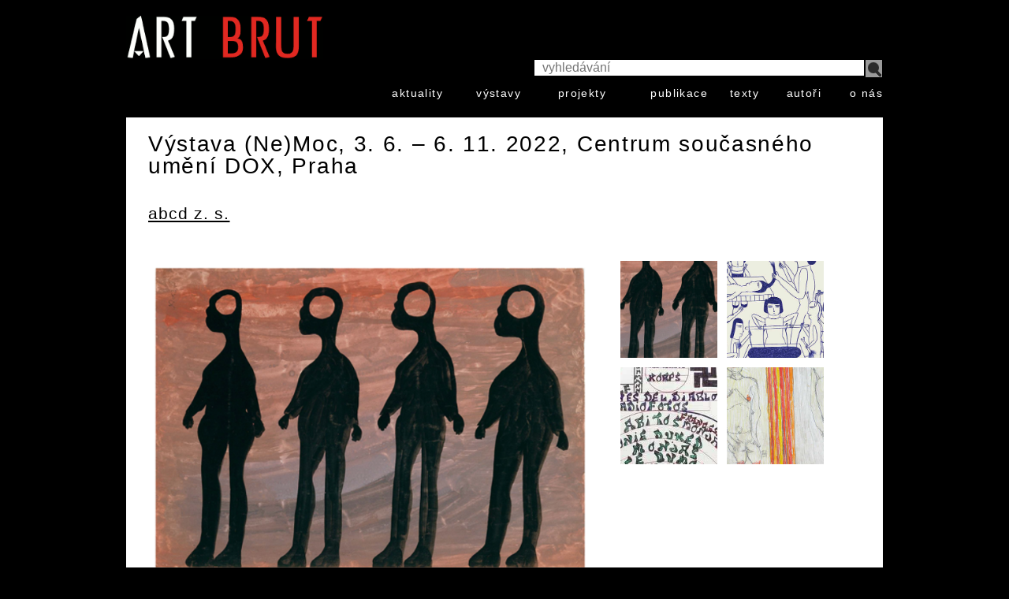

--- FILE ---
content_type: text/html; charset=UTF-8
request_url: https://www.artbrut.cz/product_info.php?products_id=1082&img_id=137&osCsid=0cieq830820o7vnurlfcq62j06
body_size: 3731
content:
<!DOCTYPE html>
<html dir="LTR" lang="cs">
<head>
<meta name="viewport" content="width=device-width, initial-scale=1 maximum-scale=1" />
<meta http-equiv="Content-Type" content="text/html; charset=UTF-8" />
<title>Výstava (Ne)Moc, 3. 6. – 6. 11. 2022, Centrum současného umění DOX, Praha, Artbrut.cz</title>
<base href="https://www.artbrut.cz/" />

<link rel="stylesheet" type="text/css" href="ext/jquery/ui/redmond/jquery-ui-1.10.4.min.css" />
<script type="text/javascript" src="ext/jquery/jquery-1.11.1.min.js"></script>
<script type="text/javascript" src="ext/jquery/ui/jquery-ui-1.10.4.min.js"></script>


<link rel="stylesheet" type="text/css" href="stylesheet.css" />
<link rel="canonical" href="https://www.artbrut.cz/product_info.php?products_id=1082" />
</head>
<body>

<div id="bodyWrapper" class="container_24">

<div class=header><table border="0" width="100%" cellspacing="0" cellpadding="0" class=responsive id=#header><tr><a class="hamburger db fr" title="menu" href="https://www.artbrut.cz/product_info.php?products_id=1082&img_id=137&osCsid=0cieq830820o7vnurlfcq62j06#menu"></a>
<a class="logo db fl" title="ArtBrut HomePage" href="https://www.artbrut.cz/index.php?osCsid=0cieq830820o7vnurlfcq62j06"></a><td align=right><table border="0" width="100%" cellspacing="0" cellpadding="0" id=menu><tr><form name="quick_find" action="advanced_search_result.php" method="get"><td colspan=9><table border="0" width="100%" cellspacing="0" cellpadding="0" class=fixed><tr><td><input class=search type="text" name="keywords" placeholder="&nbsp;&nbsp;vyhledávání" /><input type="hidden" name="search_in_description" value="1" /><td width=10><input type="submit" value="" class=lupa></table>
</form><tr class="menu-link"><td><a href="https://www.artbrut.cz/products_new.php?osCsid=0cieq830820o7vnurlfcq62j06">aktuality</a><td><a href="https://www.artbrut.cz/index.php?cPath=259&amp;osCsid=0cieq830820o7vnurlfcq62j06">výstavy</a><td><a href="https://www.artbrut.cz/index.php?cPath=284&amp;osCsid=0cieq830820o7vnurlfcq62j06">projekty</a><td><a href="https://www.artbrut.cz/index.php?cPath=260&amp;osCsid=0cieq830820o7vnurlfcq62j06">publikace</a><td><a href="https://www.artbrut.cz/index.php?cPath=270&amp;osCsid=0cieq830820o7vnurlfcq62j06">texty</a><td><a href="https://www.artbrut.cz/index_manufacturers.php?osCsid=0cieq830820o7vnurlfcq62j06">autoři</a><td><a href="https://www.artbrut.cz/index.php?cPath=280&amp;osCsid=0cieq830820o7vnurlfcq62j06">o nás</a></table></table></div>




<div id="bodyContent" class="grid_24 ">
<form name="cart_quantity" action="https://www.artbrut.cz/product_info.php?products_id=1082&amp;img_id=137&amp;action=add_product&amp;osCsid=0cieq830820o7vnurlfcq62j06" method="post"><h1>Výstava (Ne)Moc, 3. 6. – 6. 11. 2022, Centrum současného umění DOX, Praha</h1><h2><a href="https://www.artbrut.cz/index.php?manufacturers_id=564&amp;osCsid=0cieq830820o7vnurlfcq62j06">abcd z. s.</a></h2><div class="contentContainer">
  <div class="contentText">

<table class="responsive"><tr><td class="img-big"><img src="images/pim1082-137-vystava--ne-moc-3.-6.---6.-11.-2022-centrum-soucasneho-umeni-dox-praha.png" title="Výstava (Ne)Moc, 3. 6. – 6. 11. 2022, Centrum současného umění DOX, Praha"><br />&nbsp;<td class="thumbnails"><a href="https://www.artbrut.cz/product_info.php?products_id=1082&amp;img_id=137&amp;osCsid=0cieq830820o7vnurlfcq62j06" style="background:url('images/pim1082-137-vystava--ne-moc-3.-6.---6.-11.-2022-centrum-soucasneho-umeni-dox-praha.png');background-position:center center;background-size:300px"><div>Výstava (Ne)Moc, 3. 6. – 6. 11. 2022, Centrum současného umění DOX, Praha</div></a><a href="https://www.artbrut.cz/product_info.php?products_id=1082&amp;img_id=138&amp;osCsid=0cieq830820o7vnurlfcq62j06" style="background:url('images/pim1082-138-vystava--ne-moc-3.-6.---6.-11.-2022-centrum-soucasneho-umeni-dox-praha.jpg');background-position:center center;background-size:300px"><div>Výstava (Ne)Moc, 3. 6. – 6. 11. 2022, Centrum současného umění DOX, Praha</div></a><a href="https://www.artbrut.cz/product_info.php?products_id=1082&amp;img_id=139&amp;osCsid=0cieq830820o7vnurlfcq62j06" style="background:url('images/pim1082-139-vystava--ne-moc-3.-6.---6.-11.-2022-centrum-soucasneho-umeni-dox-praha.jpg');background-position:center center;background-size:300px"><div>Výstava (Ne)Moc, 3. 6. – 6. 11. 2022, Centrum současného umění DOX, Praha</div></a><a href="https://www.artbrut.cz/product_info.php?products_id=1082&amp;img_id=140&amp;osCsid=0cieq830820o7vnurlfcq62j06" style="background:url('images/pim1082-140-vystava--ne-moc-3.-6.---6.-11.-2022-centrum-soucasneho-umeni-dox-praha.jpg');background-position:center center;background-size:300px"><div>Výstava (Ne)Moc, 3. 6. – 6. 11. 2022, Centrum současného umění DOX, Praha</div></a></table>

<p>Projekt vznikl ve spolupráci Centra současného umění DOX a spolku ABCD.</p>

<p><strong>Kurátorky:</strong>&nbsp; &nbsp; Ivana Brádková in memoriam<br />
&nbsp; &nbsp; &nbsp; &nbsp; &nbsp; &nbsp; &nbsp; &nbsp; &nbsp; &nbsp; &nbsp;&nbsp;Terezie Zemánková</p>

<p><strong>Spolupráce: </strong>Natálie Drtinová, Otto M. Urban</p>

<p><strong>Projekt podpořili:&nbsp;</strong>Hlavní město Praha, Ministerstvo kultury ČR, Státní fond kultury ČR, České centrum v Paříži</p>

<blockquote>
<h3><strong>" Nebyl jsem nemocný, byl jsem mocný až moc.“</strong><br />
Zdeněk Košek o období, kdy řídil počasí na celém světě, 2003</h3>
</blockquote>

<p>Touha po moci je hnacím motorem dějin, konstruktivním hybatelem i destruktivní silou. Ve stínu autoritativních mocnářů stojí bezejmenné zástupy bezmocných, kteří slouží jako vykonavatel mocenských her i jako jejich publikum. Záměr uspořádat výstavní projekt, který by mapoval, jak se dualita moci a bezmoci odráží v&nbsp;současném umění, vznikl několik let před pandemií covidu 19 i před válkou na Ukrajině, které téma postavily do zcela nové perspektivy. V&nbsp;ostrém světle nyní vystupuje patologie osobností potentátů, absurdita fungování některých institucí i slepá poslušnost davu. Strach a pojmenování nepřítele se vyjevují jako efektivní prostředky v&nbsp;prosazování mocenských cílů. Co bylo považováno za šílené se stává normou. Nemoc mocných a moc bezmocných získávají nové obsahy. Vyostřená optika a místy až vizionářský vhled nabízí nekompromisní pohled na současnost i na historii, která se, jak je známo, opakuje. Výstava zároveň klade otázku, kde končí normalita a začíná „nemoc“ a pokouší propustnost kategorií art brut a současného umění.&nbsp;</p>

<p>&nbsp;</p>

<p>Letos si připomínáme sté výročí od vydání knihy <i>Bildnerei der Geisteskranken</i> (Výtvarná tvorba duševně nemocných, 1922) psychiatra a historika umění Hanze Prinzhorna, který poprvé kriticky zhodnotil tvorbu psychiatrických pacientů. Publikace se stala jedním z&nbsp;inspiračních zdrojů moderního umění a přispěla k formulaci termínu art brut Jeanem Debuffetem (1945). Do této kategorie byla zahrnuta tvorba nejen duševně nemocných, ale i dalších spontánních tvůrců, jako například spiritistických médií, společenských outsiderů a dalších solitérů. V&nbsp;dílech autorů a autorek art brut patřily otázky moci a bezmoci, nahlížené prizmatem jejich nemoci, vždy mezi stěžejní témata.&nbsp;</p>

<p>&nbsp;</p>

<p>Art brut vychází ze subjektivního vnímání reality a osobních mytologií autorů, kteří se ve svých paralelních světech často pasují do rolí vládců, dobyvatelů i spasitelů – supermanů, jezdců apokalypsy i mesiášů. V&nbsp;jejich dílech se objevují symboly moci (hákový kříž, rudá hvězda, srp a kladivo, kříž) i její prostředky – zbraně, mučící nástroje, mříže a klece. Jiní autoři se projevují jako demiurgové – kartografové, kteří nad reálným či vyfabulovaným územím získávají kontrolu tím, že jej zaznamenávají a tím jej symbolicky ovládají. Specifickou skupinu tvoří vědci&nbsp; – badatelé, kteří se snaží objevit prazákladní vzorec, který by ovlivnil jejich život i existenci celého lidstva. V&nbsp;neposlední řadě jsou zde oběti a disidenti, kteří okolní svět vnímají jako nepřátelské území, před nímž je třeba se uměleckým aktem chránit či se od něj naprosto izolovat.&nbsp;</p>

<p>&nbsp;</p>

<p>Do dialogu s&nbsp;autory řazenými do art brut vstupují současní umělci často etablovaní na globální umělecké scéně, aby nabídli svoji interpretaci tématu moci, bezmoci a nemoci a vyjádřili se k&nbsp;aktuálním politickým, společenským, rasovým i genderovým problémům.&nbsp;</p>

<p>&nbsp;</p>

<p><em>Díla na výstavu jsou zapůjčena z ateliérů umělců a z domácích i zahraničních sbírek, jako je například Euward Archiv (Německo), Museum Gugging (Rakousko), Christian Berst art brut (Francie), Collection Bruno Decharme (Francie), Galerie Arthur Borgnis (Francie)…</em></p>

<h3><a href="/images/files/nemoc_pozvanka_v9_cz-(1).pdf"><strong>Pozvánka&nbsp;v pdf</strong></a></h3>

<h3>&nbsp;</h3>

<h2><a href="https://www.artbrut.cz/product_info.php?products_id=1094">Podívejte se na kompletní informace o projektu&nbsp;Ne(Moc)</a></h2><br /><br />

  </div>
</div>

</form>


</div> <!-- bodyContent //-->



<div class="grid_24">
  <p style="text-align:center;font-size:75%">Copyright &copy; 2026 <a href="https://www.artbrut.cz/index.php?osCsid=0cieq830820o7vnurlfcq62j06">Artbrut.cz</a> | design Olga Ludvíková & osCommerce implementation by <a href="https://purehtml.cz">PureHTML</a></p>
</div>


</div> <!-- bodyWrapper //-->


</body>
</html>


--- FILE ---
content_type: text/css
request_url: https://www.artbrut.cz/stylesheet.css
body_size: 5407
content:
/*SHORTCUTS*/
.db{display:block}
.pr{position:relative}
.fl{float:left}
.fr{float:right}

* {font-family: Arial, sans-serif;box-sizing: border-box;border-radius:0 !important}
/*default values START*/
body{
  background: black;
  color: #cfbfb3;
  margin: 0;
}
table, p, div, li{  font-size: 14px;  line-height: 1.5;}
td{vertical-align:top}
.responsive{width:100%}
.logo{background: url([data-uri]) no-repeat;);background-size:contain}
.thumbnails{padding:3vw 0 0 3vw}
.thumbnails_listing a,.thumbnails a{display:block;float:left;position:relative;}
.thumbnails_listing a:hover, .thumbnails a:hover{background:none !important}
.thumbnails_listing a div,.thumbnails a div{display:none}
.thumbnails_listing a:hover div,.thumbnails a:hover div{display:block;width:100%;height:100%;background:black;position:absolute;padding:1em;color:white}
.thumbnails_listing a{width:103px;height:150px; margin:0 12px 12px 0}
.thumbnails_listing{padding:12px 0 0 13px}


.thumbnails{overflow:auto;background:white;}
.thumbnails a{display:block;float:left; margin:0 15px 15px 0;}
.img-big{padding:15px 10px 0 0}


  .menu-link td{padding-top:.6em !important}

/*default values END*/



@media only screen and (max-width: 979px) {  
  .thumbnails a{width:17vw;height:17vw; margin:0 12px 12px 0}
  .header{padding: 0 1em;}
  h1{padding-left:.5em !important}
  .menu-link td a{display:block;}
  .hide-sm{display:none}
  #bodyWrapper,#bodyContent{margin-top:20px}
  .logo{width:157px;height:35px;}
  .responsive td{display:block}
  .fixed td{display:table-cell !important}
  .fixed{width:100%;}

  #menu td {text-align:left}
  #menu{display:none;width:100%}
  #menu:target{display:table}
  .hamburger{margin-top:12px;width: 2em;height: 2.5em;background-image: url("data:image/svg+xml,%3csvg xmlns='http://www.w3.org/2000/svg' width='30' height='30' viewBox='0 0 30 30'%3e%3cpath stroke='rgba(255, 255, 255, 0.9)' stroke-linecap='round' stroke-miterlimit='10' stroke-width='2' d='M4 7h22M4 15h22M4 23h22'/%3e%3c/svg%3e");z-index:1000}
 .search{width:85vw}
}

@media only screen and (max-width: 874px) {  
.thumbnails a{width:20vw;height:20vw; margin:0 2vw 2vw 0}
}

@media only screen and (max-width: 700px) {  
/*orig important ???*/
.thumbnails a{width:25vw;height:25vw; margin:0 2vw 2vw 0} 
}


@media only screen and (max-width: 458px) {  
.hp_news td{display:block !important;} 
.hp_news td:nth-of-type(1) a{margin:auto}

.thumbnails a{width:28vw;height:28vw; margin:0 12px 12px 0}
}

@media only screen and (max-width: 390px) {  
.thumbnails a{width:43vw;height:43vw; margin:2vw}
}
@media only screen and (min-width: 459px) {  
.hp_news td:nth-of-type(1){border-bottom:55px solid black;} 
}


@media only screen and (min-width: 980px) {
.img-big{width:65%}
.img-big img{width:98%}
.hide-lrg{display:none}
  #bodyWrapper,#bodyContent{margin-top:20px}
  .logo{width:251px;height:55px;}
  #menu{width:70%}
  #menu td {text-align:right}
  .search{width:420px;margin-left:15px}
  .container_24{margin-left:auto;margin-right:auto;width:960px}
.thumbnails a{width:123px;height:123px; margin:0 12px 12px 0}
.thumbnails{padding:12px 0 0 12px}
}
@media only screen and (min-width: 1300px) {
.thumbnails a{display:block; width:149px;height:149px;float:left; margin:0 15px 15px 0;}
.thumbnails{padding:15px 0 0 17px}
.thumbnails_listing a{width:245px;height:310px; margin:0 26px 26px 0;position:relative;left:-49px;}
.thumbnails_listing a:hover div{font-size:150%}
.thumbnails_listing{padding:12px 0 0 13px}
  #bodyWrapper{margin-top:60px}
  #bodyContent{margin-top:80px}
  .search{width:504px}
  #menu{width:560px}

  .container_24{width:1169px}
  table, p, div, li{  font-size: 18px; }
.logo{width:314px;height:69px;}
/*  #menu{width:501px}*/
}

.infoBoxHeading {
  padding: 2px;
}

.infoBoxContents {
  padding: 5px;
}

#bodyContent{
  background:white;
  overflow:auto;
  color:black;
  padding: 0.8em 2em 2em 2em;
  min-height:80vh;
}
#bodyContent a{
color: black;
text-decoration:underline;
}
#bodyContent h2 {
  font-size: 150%;
  margin: 0;
  padding-bottom: 1em;
  font-weight:normal;
  letter-spacing:.05em;
}

.contentText, .contentText table {
  padding: 5px 0 5px 0;
}

.productListTable {
  padding: 5px;
  font-size: 12px;
}

.productListTable tr.alt td {
  background-color: #ecf6fc;
}

.fieldKey {
  width: 150px;
}

h1 {
  font-size: 200%;
  padding: 0.3em 0 0.3em 0;
  line-height:100%;
  font-weight:normal;
  margin: 0 0 .5em 0;
  letter-spacing:.06em;
}
h2{padding-top:0.4em}
h2 a:link{color:black !important;text-decoration:underline}
img {
  border: 0;
 max-width:100%;
  height:auto;
}
h3{margin:0 0 .5em 0;padding:0;line-height:120%;font-size:150%;font-weight:normal;max-width:25em}
#piGal {
  float: right;
  width: 250px;
}

#piGal img {
  max-width: 250px;
  height: auto;
}

.buttonSet {
  clear: both;
}

.buttonAction {
  float: right;
}

.boxText {  font-size: 12px; }
.errorBox {  font-size : 12px; background: #ffb3b5; font-weight: bold; }
.stockWarning {  font-size : 10px; color: #cc0033; }
.productsNotifications { background: #f2fff7; }
.orderEdit { font-size : 12px; color: #70d250; text-decoration: underline; }

a {
  color: white;
  text-decoration: none;
}

a:hover {
  text-decoration: underline;
}

/*
A.headerNavigation { 
  color: #FFFFFF; 
}

A.headerNavigation:hover {
  color: #ffffff;
}
*/
INPUT, SELECT {font-size: 16px;}
form, input, button {	display: inline;vertical-align:middle}
input, button { border:1px solid black; }


.inputRequirement { font-size: 12px; color: #ff0000; }



.hp_news td{background:white;color:black;padding:0 1.2em;}

/*.hp_news a:nth-of-type(2){float:left;margin-left:1em;display:block;}*/

.hp_news tr:nth-of-type(odd) td:nth-of-type(1) a{display:block; width:190px;height:265px;position:relative;left:-10px;}

.hp_news tr:nth-of-type(even) td:nth-of-type(1){height:1em;text-align:right}
.hp_news a{text-decoration:none !important}

.sipka-c{background: url([data-uri]); width:24px;height:20px;display:inline-block;}
.sipka-b{background: url([data-uri]); width:24px;height:20px;display:inline-block;margin:10px 20px 0 0}
.lupa{background: url([data-uri]) no-repeat;width:23px;height:25px }
.menu-link td a{letter-spacing:0.1em}

.arrow { font-size: 300%; text-decoration:none} 

/*create account*/
    .pass{display:none}
    #show:checked ~ .pass{display:block !important}
button,.ui-button{background:black !important;color:white !important;padding-right:15px !important;text-decoration:none !important;opacity:1 !important}
.ui-icon{display:none !important}

/*index nested*/
/*.smallText a{color:white !important}*/
.contentContainer{background:white;color:black}
.contentTextInvert a{color:white !important}
.contentTextInvert {color:white !important;background:black !important}
